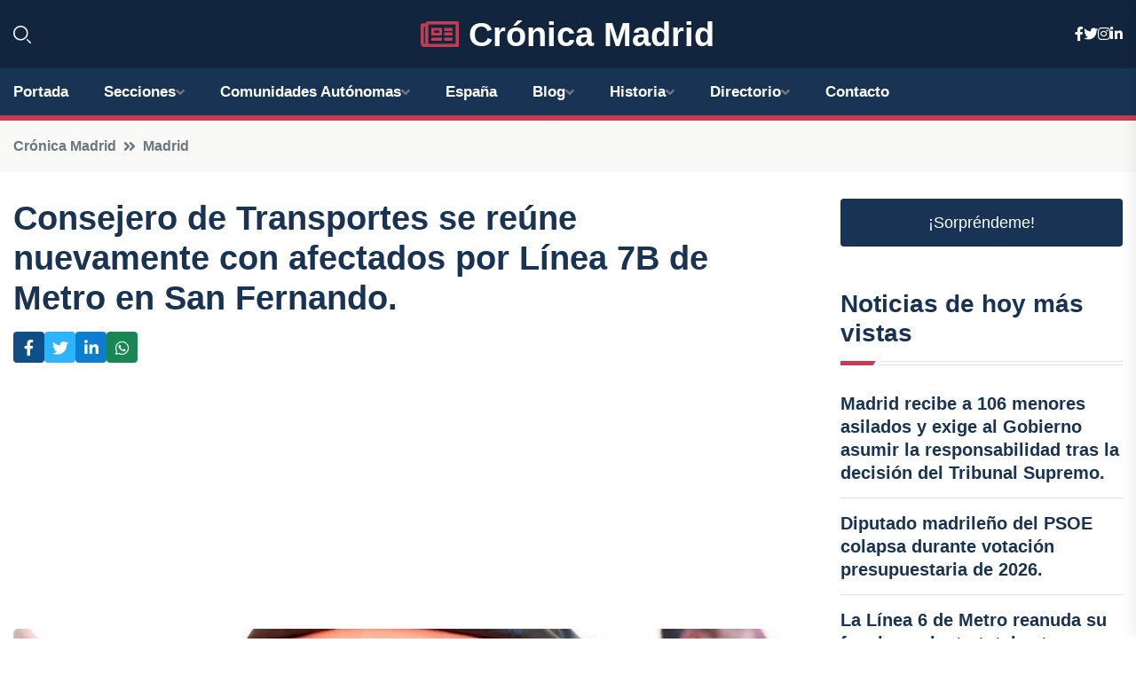

--- FILE ---
content_type: text/html; charset=utf-8
request_url: https://www.google.com/recaptcha/api2/aframe
body_size: 267
content:
<!DOCTYPE HTML><html><head><meta http-equiv="content-type" content="text/html; charset=UTF-8"></head><body><script nonce="tLd5xvqlapVEk1sZqH_0FQ">/** Anti-fraud and anti-abuse applications only. See google.com/recaptcha */ try{var clients={'sodar':'https://pagead2.googlesyndication.com/pagead/sodar?'};window.addEventListener("message",function(a){try{if(a.source===window.parent){var b=JSON.parse(a.data);var c=clients[b['id']];if(c){var d=document.createElement('img');d.src=c+b['params']+'&rc='+(localStorage.getItem("rc::a")?sessionStorage.getItem("rc::b"):"");window.document.body.appendChild(d);sessionStorage.setItem("rc::e",parseInt(sessionStorage.getItem("rc::e")||0)+1);localStorage.setItem("rc::h",'1768926780752');}}}catch(b){}});window.parent.postMessage("_grecaptcha_ready", "*");}catch(b){}</script></body></html>